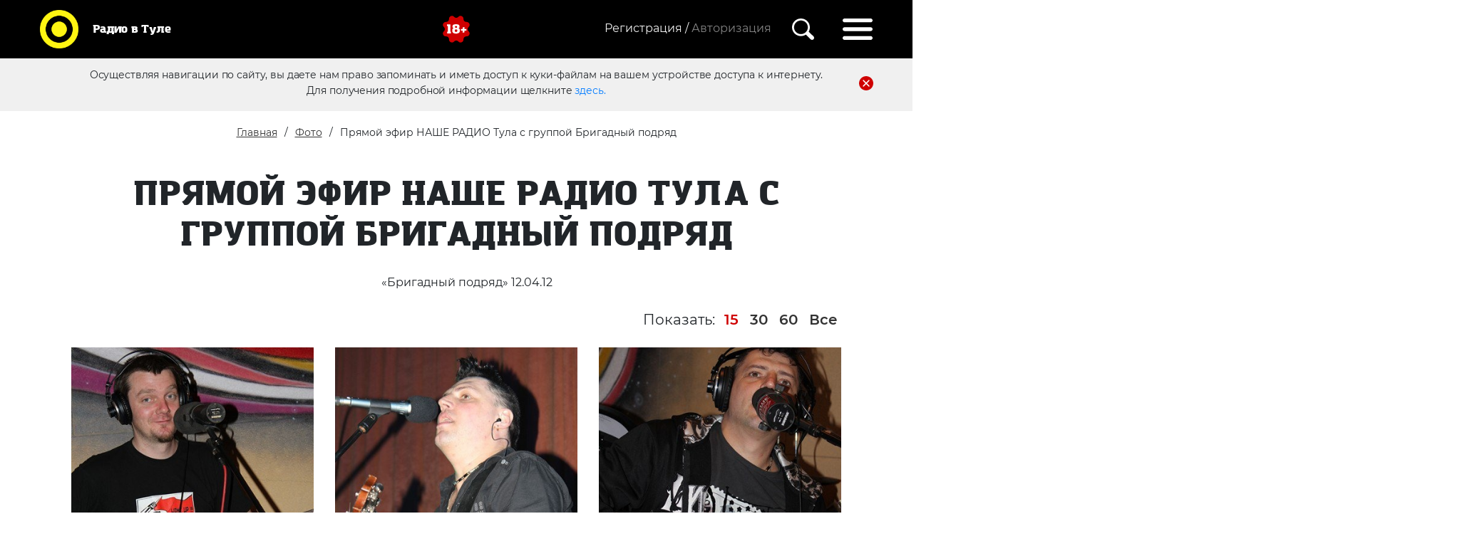

--- FILE ---
content_type: text/html; charset=UTF-8
request_url: https://xn--80aeffnttmxk.xn--p1ai/foto-meropriyatii/pryamoj-ehfir-nashe-radio-tula-5
body_size: 8009
content:
<!DOCTYPE html>
<html lang="ru">

<head> 
    <meta charset="utf-8">
    <meta name="viewport" content="initial-scale=1.0, width=device-width">
    <base href="https://radiovtule.ru/"> 
    <title>Прямой эфир НАШЕ РАДИО Тула с группой Бригадный подряд | Радио в Туле</title>
    <meta name="yandex-verification" content="9561d89a3a2fe999" />
    <link href="css/bootstrap.min.css" rel="stylesheet">
            
    <link rel="stylesheet" type="text/css" href="./slick/slick.css">
    <link rel="stylesheet" type="text/css" href="./slick/slick-theme.css">
    <link href="css/style.css" rel="stylesheet">
    <link href="css/reg.css" rel="stylesheet">
    <script src="https://ajax.googleapis.com/ajax/libs/jquery/3.1.0/jquery.min.js"></script>
    <link rel="stylesheet" href="https://ajax.googleapis.com/ajax/libs/jqueryui/1.12.1/themes/smoothness/jquery-ui.css">
    <script src="https://ajax.googleapis.com/ajax/libs/jqueryui/1.12.1/jquery-ui.min.js"></script>


    <meta name="description" content="">
    <meta name="yandex-verification" content="fa097159fbf58ad1" />
    
    <meta property="og:description" content="">
	<meta property="og:image" content="https://xn--80aeffnttmxk.xn--p1ai/img/mt_logo_new_yellow.svg">
	<meta property="og:site_name" content="Радио в Туле">
	<meta property="og:title" content="Прямой эфир НАШЕ РАДИО Тула с группой Бригадный подряд | Радио в Туле">
	<meta property="twitter:card" content="summary_large_image">
	<meta property="og:type" content="website">
	<meta property="og:url" content="https://xn--80aeffnttmxk.xn--p1ai/foto-meropriyatii/pryamoj-ehfir-nashe-radio-tula-5">
    <meta property="og:locale" content="ru_RU">
    <!-- Разметка JSON-LD, созданная Мастером разметки структурированных данных Google. -->
    <script type="application/ld+json">
    {
      "@context": "http://schema.org",
      "@type": "LocalBusiness",
      "name": "Радио в Туле",
      "image": "https://radiovtule.ru/img/mt_logo_new_yellow.svg",
      "telephone": "+7 (4872) 250 470",
      "email": "promo71@media-trast.ru",
      "address": {
        "@type": "PostalAddress",
        "streetAddress": "г. Тула ул. Ф.Энгельса,73"
      }
    }
    </script>

  <link href="css/magnific-popup.css" rel="stylesheet">
<link rel="stylesheet" href="css/socialauth.css" type="text/css" />
<link rel="stylesheet" href="/assets/components/ajaxlogin/css/web/ajaxlogin.css" type="text/css" />
<link rel="canonical" href="https://xn--80aeffnttmxk.xn--p1ai/foto-meropriyatii/pryamoj-ehfir-nashe-radio-tula-5"/>
<link rel="next" href="https://xn--80aeffnttmxk.xn--p1ai/foto-meropriyatii/pryamoj-ehfir-nashe-radio-tula-5?page=2"/>
<link rel="stylesheet" href="/assets/components/ajaxform/css/default.css" type="text/css" />
</head>

<body>

   <nav class="navbar">
    
    <a class="navbar-brand" href="/">
        <img src="img/mt_logo_new_yellow.svg" height="70" width="70" class="d-inline-block" alt="">
        <p>Радио в Туле</p>
</a>
    
    <img class="eighteen d-inline-block" src="img/18.svg" alt="">
    
    <div class="regblock d-inline-block">
        
            <div class="registration d-inline-block">
                <a href="registracziya/" class="registration d-none d-md-inline-block">Регистрация /</a>

<div class="regmodal d-none d-md-block">
    <h4>Регистрация позволит</h4>
    <ul>
        <li>Голосовать за любимых конкурсантов</li>
        <li>Оставлять комментарии и отзывы</li>
        <li>Первым узнать об акция и конкурсах</li>
    </ul>          
    
    <a href="registracziya/" class="d-inline-block">Зарегистрироваться</a>
    <div class="socicons">
        <div class="social-modal-auth auth"><span>Войти с помощью</span><a href="https://xn--80aeffnttmxk.xn--p1ai/foto-meropriyatii/pryamoj-ehfir-nashe-radio-tula-5?hauth_action=login&amp;provider=Vkontakte" class="ha-icon vkontakte" rel="nofollow" title="Vkontakte">Vkontakte</a></div>   
    </div>
</div>

<span class="autorization ajaxlogin-btn" data-toggle="modal" data-target="#ajaxlogin-modal" data-ajaxlogin="Login">
Авторизация</span>   
            </div>
     
      
            <img class="searchicon" src="img/search.svg" alt="">
            <div class="searchbar text-right">
     <form class="sisea-search-form" action="poisk" method="get"> 
     <fieldset> 
     <input type="hidden" name="id" value="39" />
        <input placeholder="Введите поисковой запрос. Например, акции от Европа Плюс" type="text" name="search" id="search" value="">
        <button type="submit" value="Поиск" class="sbutton">
            <img class="searchicon" src="img/search.svg" alt="">
            </button>
     </fieldset>
     </form>
  </div>
            <img class="hambicon" src="img/hamburger.svg" alt="">
            <div class="menudrop">

                <img class="exitmenu" src="img/exitmenu.svg" alt="">
                <ul>
                    <li><a href="https://radiovtule.ru/vse-sobyitiya/sobytia">События</a></li>
                    <li><a href="konkursyi/">Конкурсы</a></li>
                    <li><a href="https://radiovtule.ru/vedushhie">Ведущие</a></li>
                    <li><a href="https://radiovtule.ru/novosti">Новости</a></li>
                    <li><a href="https://radiovtule.ru/o-kompanii">О компании</a></li>
                    <li><a href="https://radiovtule.ru/foto-meropriyatii">Фото</a></li>
                    <li><a href="https://radiovtule.ru/reklama">Реклама</a></li>
                    <li><a href="https://radiovtule.ru/o-nas">Пресса о нас</a></li>
                </ul>
                <br>
                <p>Радиостанции</p>
                <ul class="radioul">
                    <li><a href="https://radiovtule.ru/radiostanczii/dorozhnoe-radio">Дорожное радио</a></li>
                    <li><a href="https://radiovtule.ru/radiostanczii/radio-record">Радио Рекорд</a></li>
                    <li><a href="https://radiovtule.ru/radiostanczii/pi-fm">Пи Fm</a></li>
                    <li><a href="https://radiovtule.ru/radiostanczii/retro-fm">Ретро FM</a></li>
                    <li><a href="https://radiovtule.ru/radiostanczii/radio-energy">РАДИО ENERGY</a></li>
                    <li><a href="https://radiovtule.ru/radiostanczii/nashe-radio">НАШЕ радио</a></li>
                    <li><a href="https://radiovtule.ru/radiostanczii/yumor-fm">Юмор FM</a></li>
                    <li><a href="https://radiovtule.ru/radiostanczii/miliczejskaya-volna">Милицейская волна</a></li>
                    <li><a href="https://radiovtule.ru/radiostanczii/avtoradio">Авторадио</a></li>
                    <li><a href="https://radiovtule.ru/radiostanczii/europa-plus">Европа Плюс</a></li>
                    <li><a href="https://radiovtule.ru/radiostanczii/russkoe-radio">Русское Радио</a></li>
                    <li><a href="https://radiovtule.ru/radiostanczii/love-radio">Love Radio</a></li>
                    <li><a href="https://radiovtule.ru/radiostanczii/radio-monte-carlo">Radio Monte Carlo</a></li>
                    <li><a href="https://radiovtule.ru/radiostanczii/radio-dacha">Радио Дача</a></li>
                    <li><a href="https://radiovtule.ru/radiostanczii/radio-shanson">Радио Шансон</a></li>
                </ul>

        </div>
        </div>
</nav>

    <div class="firsttime">
        <p>Осуществляя навигации по сайту, вы даете нам право запоминать и иметь доступ к куки-файлам на вашем устройстве доступа к интернету.</p>
        <img src="img/delete.svg" alt="Иконка Закрыть">
        <p>Для получения подробной информации щелкните <a href="personalnaya-informacziya">здесь.</a></p>

        </div>

    <div class="zajavka">
        <button class="btn-close-radio"  type="button">&times;</button>
        
        <a class="phone" href="tel:8 (4872) 250 470">8 (4872) 250 470</a>
        <a class="actionbut promotionradio" href="https://radiovtule.ru/reklama">Реклама&nbsp;в&nbsp;эфире</a>
        <button class="actionbut zajavkaonline" data-radio="">Написать ведущему</button> 
        <p class="textplayer">Кликни по логотипу любимой станции и слушай радио online</p
        >
        
        <div class="playerblock">
        <div class="onair">
            <p>В эфире:</p>
            <div class="stantionname nobr">Радио Рекорд</div>
        </div>
        
        <div class="radioplayer">
            <button class="btn-close-radio d-block d-md-none"  type="button">&times;</button>
        
        <audio id="player" src="http://87.244.47.90:8000/MV"></audio>
        <button class="play"><img src="img/play.svg" alt="Иконка Играть"></button>
        <button class="stop"><img src="img/pause.svg" alt="Иконка Пауза"></button>
        <div class="speakers">
        <p class= "stantionnamemob">Радио Рекорд</p>
        <button class="volumemute"><img src="img/volume.svg" alt="Иконка Звук"></button>
        <button class="volumemutemob"><img src="img/speakermutemob.svg" alt="Иконка Звук Мобильная"></button>
        <div class="slidervolume">
        
        </div>
         <button class="volumemob"><img src="img/speakermob.svg" alt="Иконка Звук Мобильная"></button>  
         </div>
         
         </div>
        <div class="radiophone nobr">
        <div class="mainphone nobr">8 (4872) 711 91 3</div>
        <div class="SMS nobr">Отправь SMS на номер 5533_LOVE_текст</div>
        <div class="SMSnext nobr">SMS 5533 02</div>
        <div class="messengers nobr">
        </div>
        </div>
        </div>


        <div class="radiobuttons">
                         
                <div class="radiopl2 dorojnoe" data-radio="1"><img src="img/dorojnoe.png" alt="Дорожное Радио"></div>
             
                <div class="radiopl2 record" data-radio="2"><img src="img/record.png" alt="Record"></div>
             
                <div class="radiopl2 pifm" data-radio="8"><img src="assets/gallery/Logo_station_orig/917_pifm.png" alt="Пи FM"></div>
             
                <div class="radiopl2 retro" data-radio="3"><img src="img/retro.png" alt="Ретро FM"></div>
             
                <div class="radiopl2 energy" data-radio="9"><img src="assets/gallery/Logo_station_orig/1014_energy.png" alt="РАДИО ENERGY"></div>
             
                <div class="radiopl2 nashe" data-radio="4"><img src="img/nashe.png" alt="Наше Радио"></div>
             
                <div class="radiopl2 humor" data-radio="10"><img src="assets/gallery/Logo_station_orig/1027_humor.png" alt="Юмор FM"></div>
             
                <div class="radiopl2 miliceyskaja" data-radio="5"><img src="img/mv_103_3.png" alt="Милицейская волна"></div>
             
                <div class="radiopl2 avtoradio" data-radio="11"><img src="assets/gallery/Logo_station_orig/AvtoRadio_origin_0619.png" alt="Авторадио"></div>
             
                <div class="radiopl2 europa" data-radio="6"><img src="assets/gallery/Logo_station_orig/1049_europa1.png.png" alt="Европа Плюс"></div>
             
                <div class="radiopl2 russkoe" data-radio="12"><img src="assets/gallery/Logo_station_orig/1053_russkoe.png" alt="Русское Радио"></div>
             
                <div class="radiopl2 love" data-radio="7"><img src="img/love-radio-logo.png" alt="Love Радио"></div>
             
                <div class="radiopl2 monte_carlo" data-radio="13"><img src="assets/gallery/Logo_station_orig/Logo_MC_gold.png" alt="Radio Monte Carlo"></div>
             
                <div class="radiopl2 dacha" data-radio="14"><img src="assets/gallery/Logo_station_orig/1069_dacha.png" alt="Радио Дача"></div>
             
                <div class="radiopl2 shanson" data-radio="15"><img src="assets/gallery/Logo_station_orig/1075_Shanson_orig_0420.png" alt="Радио Шансон"></div>
                    </div>
        
    </div>


    <section class="headeractions news">
        <div class="container">
        <div class="row">
                
                <div class="breadcrumbs">
                    <ul class="breadcrumb"><li><a href="/">Главная</a></li>
<li><a href="foto-meropriyatii/">Фото</a></li>
<li class="active">Прямой эфир НАШЕ РАДИО Тула с группой Бригадный подряд</li></ul>
                </div>
                <h2> Прямой эфир НАШЕ РАДИО Тула с группой Бригадный подряд </h2>
                <p class="infogallery">«Бригадный подряд» 12.04.12</p>
            </div>
        </div>
    </section>

    <section class="news">
    <div class="container">
    
<div class="filtergallery text-right"><div class="show">Показать: <a href="foto-meropriyatii/pryamoj-ehfir-nashe-radio-tula-5?limit=15">15</a><a href="foto-meropriyatii/pryamoj-ehfir-nashe-radio-tula-5?limit=30">30</a><a href="foto-meropriyatii/pryamoj-ehfir-nashe-radio-tula-5?limit=60">60</a><a href="foto-meropriyatii/pryamoj-ehfir-nashe-radio-tula-5?limit=99999999999">Все</a></div></div>
<div class="row nomarg popup-gallery">
        
        <div class="col-md-4">
    <a class="portfolio-box" href="foto-meropriyatij/Foto/OldFoto/Прямой_эфир_наше_радио_тула_бригадный_подряд/Pryamoj-ehfir-nashe-radio-tula-brigadnyj-podryad-1.jpg">
        <div class="galleryphoto" style="background-image: url('foto-meropriyatij/Foto/OldFoto/Прямой_эфир_наше_радио_тула_бригадный_подряд/Pryamoj-ehfir-nashe-radio-tula-brigadnyj-podryad-1.jpg')"></div>
    </a>
 </div><div class="col-md-4">
    <a class="portfolio-box" href="foto-meropriyatij/Foto/OldFoto/Прямой_эфир_наше_радио_тула_бригадный_подряд/Pryamoj-ehfir-nashe-radio-tula-brigadnyj-podryad-2.jpg">
        <div class="galleryphoto" style="background-image: url('foto-meropriyatij/Foto/OldFoto/Прямой_эфир_наше_радио_тула_бригадный_подряд/Pryamoj-ehfir-nashe-radio-tula-brigadnyj-podryad-2.jpg')"></div>
    </a>
 </div><div class="col-md-4">
    <a class="portfolio-box" href="foto-meropriyatij/Foto/OldFoto/Прямой_эфир_наше_радио_тула_бригадный_подряд/Pryamoj-ehfir-nashe-radio-tula-brigadnyj-podryad-3.jpg">
        <div class="galleryphoto" style="background-image: url('foto-meropriyatij/Foto/OldFoto/Прямой_эфир_наше_радио_тула_бригадный_подряд/Pryamoj-ehfir-nashe-radio-tula-brigadnyj-podryad-3.jpg')"></div>
    </a>
 </div><div class="col-md-4">
    <a class="portfolio-box" href="foto-meropriyatij/Foto/OldFoto/Прямой_эфир_наше_радио_тула_бригадный_подряд/Pryamoj-ehfir-nashe-radio-tula-brigadnyj-podryad-4.jpg">
        <div class="galleryphoto" style="background-image: url('foto-meropriyatij/Foto/OldFoto/Прямой_эфир_наше_радио_тула_бригадный_подряд/Pryamoj-ehfir-nashe-radio-tula-brigadnyj-podryad-4.jpg')"></div>
    </a>
 </div><div class="col-md-4">
    <a class="portfolio-box" href="foto-meropriyatij/Foto/OldFoto/Прямой_эфир_наше_радио_тула_бригадный_подряд/Pryamoj-ehfir-nashe-radio-tula-brigadnyj-podryad-5.jpg">
        <div class="galleryphoto" style="background-image: url('foto-meropriyatij/Foto/OldFoto/Прямой_эфир_наше_радио_тула_бригадный_подряд/Pryamoj-ehfir-nashe-radio-tula-brigadnyj-podryad-5.jpg')"></div>
    </a>
 </div><div class="col-md-4">
    <a class="portfolio-box" href="foto-meropriyatij/Foto/OldFoto/Прямой_эфир_наше_радио_тула_бригадный_подряд/Pryamoj-ehfir-nashe-radio-tula-brigadnyj-podryad-6.jpg">
        <div class="galleryphoto" style="background-image: url('foto-meropriyatij/Foto/OldFoto/Прямой_эфир_наше_радио_тула_бригадный_подряд/Pryamoj-ehfir-nashe-radio-tula-brigadnyj-podryad-6.jpg')"></div>
    </a>
 </div><div class="col-md-4">
    <a class="portfolio-box" href="foto-meropriyatij/Foto/OldFoto/Прямой_эфир_наше_радио_тула_бригадный_подряд/Pryamoj-ehfir-nashe-radio-tula-brigadnyj-podryad-7.jpg">
        <div class="galleryphoto" style="background-image: url('foto-meropriyatij/Foto/OldFoto/Прямой_эфир_наше_радио_тула_бригадный_подряд/Pryamoj-ehfir-nashe-radio-tula-brigadnyj-podryad-7.jpg')"></div>
    </a>
 </div><div class="col-md-4">
    <a class="portfolio-box" href="foto-meropriyatij/Foto/OldFoto/Прямой_эфир_наше_радио_тула_бригадный_подряд/Pryamoj-ehfir-nashe-radio-tula-brigadnyj-podryad-8.jpg">
        <div class="galleryphoto" style="background-image: url('foto-meropriyatij/Foto/OldFoto/Прямой_эфир_наше_радио_тула_бригадный_подряд/Pryamoj-ehfir-nashe-radio-tula-brigadnyj-podryad-8.jpg')"></div>
    </a>
 </div><div class="col-md-4">
    <a class="portfolio-box" href="foto-meropriyatij/Foto/OldFoto/Прямой_эфир_наше_радио_тула_бригадный_подряд/Pryamoj-ehfir-nashe-radio-tula-brigadnyj-podryad-9.jpg">
        <div class="galleryphoto" style="background-image: url('foto-meropriyatij/Foto/OldFoto/Прямой_эфир_наше_радио_тула_бригадный_подряд/Pryamoj-ehfir-nashe-radio-tula-brigadnyj-podryad-9.jpg')"></div>
    </a>
 </div><div class="col-md-4">
    <a class="portfolio-box" href="foto-meropriyatij/Foto/OldFoto/Прямой_эфир_наше_радио_тула_бригадный_подряд/Pryamoj-ehfir-nashe-radio-tula-brigadnyj-podryad-10.jpg">
        <div class="galleryphoto" style="background-image: url('foto-meropriyatij/Foto/OldFoto/Прямой_эфир_наше_радио_тула_бригадный_подряд/Pryamoj-ehfir-nashe-radio-tula-brigadnyj-podryad-10.jpg')"></div>
    </a>
 </div><div class="col-md-4">
    <a class="portfolio-box" href="foto-meropriyatij/Foto/OldFoto/Прямой_эфир_наше_радио_тула_бригадный_подряд/Pryamoj-ehfir-nashe-radio-tula-brigadnyj-podryad-11.jpg">
        <div class="galleryphoto" style="background-image: url('foto-meropriyatij/Foto/OldFoto/Прямой_эфир_наше_радио_тула_бригадный_подряд/Pryamoj-ehfir-nashe-radio-tula-brigadnyj-podryad-11.jpg')"></div>
    </a>
 </div><div class="col-md-4">
    <a class="portfolio-box" href="foto-meropriyatij/Foto/OldFoto/Прямой_эфир_наше_радио_тула_бригадный_подряд/Pryamoj-ehfir-nashe-radio-tula-brigadnyj-podryad-12.jpg">
        <div class="galleryphoto" style="background-image: url('foto-meropriyatij/Foto/OldFoto/Прямой_эфир_наше_радио_тула_бригадный_подряд/Pryamoj-ehfir-nashe-radio-tula-brigadnyj-podryad-12.jpg')"></div>
    </a>
 </div><div class="col-md-4">
    <a class="portfolio-box" href="foto-meropriyatij/Foto/OldFoto/Прямой_эфир_наше_радио_тула_бригадный_подряд/Pryamoj-ehfir-nashe-radio-tula-brigadnyj-podryad-13.jpg">
        <div class="galleryphoto" style="background-image: url('foto-meropriyatij/Foto/OldFoto/Прямой_эфир_наше_радио_тула_бригадный_подряд/Pryamoj-ehfir-nashe-radio-tula-brigadnyj-podryad-13.jpg')"></div>
    </a>
 </div><div class="col-md-4">
    <a class="portfolio-box" href="foto-meropriyatij/Foto/OldFoto/Прямой_эфир_наше_радио_тула_бригадный_подряд/Pryamoj-ehfir-nashe-radio-tula-brigadnyj-podryad-14.jpg">
        <div class="galleryphoto" style="background-image: url('foto-meropriyatij/Foto/OldFoto/Прямой_эфир_наше_радио_тула_бригадный_подряд/Pryamoj-ehfir-nashe-radio-tula-brigadnyj-podryad-14.jpg')"></div>
    </a>
 </div><div class="col-md-4">
    <a class="portfolio-box" href="foto-meropriyatij/Foto/OldFoto/Прямой_эфир_наше_радио_тула_бригадный_подряд/Pryamoj-ehfir-nashe-radio-tula-brigadnyj-podryad-15.jpg">
        <div class="galleryphoto" style="background-image: url('foto-meropriyatij/Foto/OldFoto/Прямой_эфир_наше_радио_тула_бригадный_подряд/Pryamoj-ehfir-nashe-radio-tula-brigadnyj-podryad-15.jpg')"></div>
    </a>
 </div>
    
    </div>
<script src="//yastatic.net/es5-shims/0.0.2/es5-shims.min.js"></script>
<script src="//yastatic.net/share2/share.js"></script>

                <div class="social text-right">Поделитесь в социальных сетях <div class="ya-share2" data-services="vkontakte,odnoklassniki,telegram" data-bare data-description="«Бригадный подряд» 12.04.12" 
data-image="https://radiovtule.ru/"></div> 
        </div>

            <div class="row">
                <div class="col-lg-12 text-center paginator">&nbsp;<a class="activepag" href="foto-meropriyatii/pryamoj-ehfir-nashe-radio-tula-5">1</a><a href="foto-meropriyatii/pryamoj-ehfir-nashe-radio-tula-5?page=2">2</a><a href="foto-meropriyatii/pryamoj-ehfir-nashe-radio-tula-5?page=3">3</a><a href="foto-meropriyatii/pryamoj-ehfir-nashe-radio-tula-5?page=4">4</a><li class="control"><a href="foto-meropriyatii/pryamoj-ehfir-nashe-radio-tula-5?page=2">&raquo;</a></li></div>
            </div>
        
        </div>
    </section>
   <section id="prefooter"> 
    <div class="radiobuttons">
        
</section>
    
    
    <footer>
        <div class="container">
            <div class="row">

            <ul>
                <div>
                <li><a href="https://radiovtule.ru/vse-sobyitiya/sobytia">События</a></li>
                <li><a href="konkursyi/">Конкурсы</a></li>
                <li><a href="https://radiovtule.ru/vedushhie">Ведущие</a></li>
                <li><a href="https://radiovtule.ru/novosti">Новости</a></li>
                </div>
                <div>
                <li><a href="https://radiovtule.ru/o-kompanii">О компании</a></li>
                <li><a href="https://radiovtule.ru/foto-meropriyatii">Фото</a></li>
                <li><a href="https://radiovtule.ru/reklama">Реклама</a></li>
                <li><a href="https://radiovtule.ru/o-nas">Пресса о нас</a></li>
                </div>
            </ul>
            </div>
            <div class="row">
            <h3 class="text-center">Радио в Туле</h3>
            <div id="politic">
                <img src="img/18.svg" alt="">
                <p>© ООО «РА Медиа траст», 2021</p>
                <p>Все права защищены.</p>
                <br>
                <p>Обслуживающая бухгалтерия/юристы</p>
                <a href="mailto:smirnovagv@cons71.ru">smirnovagv@cons71.ru</a>
            </div>
            <div class="offset-lg-3 col-lg-2 callus offset-md-2 col-md-3"><a href="mailto:<small>promo71@media-trast.ru</small>"><small>promo71@media-trast.ru</small></a></div>
            <div class="col-lg-2 text-center col-md-3 callus"><a href="tel:+7 (4872) 250 470<br>">+7 (4872) 250 470<br></a></div>
            <div class="col-lg-2 text-right  col-md-3 callus"><a target="_blank" href="https://yandex.ru/maps/15/tula/house/ulitsa_boldina_92/Z04YcwBkS0QGQFtufX12dHlhbQ==/?ll=37.577190%2C54.174663&z=16.96">г. Тула<br><small>ул. Болдина,92</small></a></div>
            </div>
                                    
            
            <div class="row">
                <div class="sociconsfooter text-center">
                                                                                                                                        </div>
            </div>
                        <div class="row">
                <div class="crumbs text-center">
                    <a href="https://radiovtule.ru/registracziya/politika-konfidenczialnosti">Политика конфиденциальности</a>
                    <a href="https://radiovtule.ru/registracziya/polzovatelskoe-soglashenie">Пользовательское соглашение</a>
                   
                </div>
            </div>
        </div>


        </div>
        
        <img id="scroller" src="img/totop.svg">
    </footer>

    
    <div id="modal_form2">
    
    <h3>Заявка on-line</h3>
    
      <form action="" method="post" class="ajax_form">
      <div class="form-group">
        <div class="controls">
            <input type="text" id="af_name" name="name" placeholder="Ваше имя" class="form-control" required />
            <span class="error_name"></span>
        </div>
    </div>

    <div class="form-group">
        <div class="controls">
            <textarea id="af_message" required  name="message" placeholder="Текст заявки (Максимум 1000 символов)" maxlength="1000" class="form-control" rows="5"></textarea>
            <span class="error_message"></span>
        </div>
    </div>

    
    <div class="g-recaptcha" data-sitekey="6LdRc2IUAAAAAOxHFSQNG0qbPCciSOFVGN7Y-3Vv"></div>
<script type="text/javascript" src="https://www.google.com/recaptcha/api.js?hl=ru"></script>
    <span class="error_g-recaptcha-response error"></span>
    
    
    <br>
    
    <div class="form-group">
        <div class="controls">
            <button type="submit" class="btn actionbut">Отправить заявку</button>
        </div>
    </div>
    
    <input type="hidden" name="radio" value="">
    
    <p class="formpd">
    Нажимая на кнопку, вы даете согласие на
    обработку своих <a href="https://xn--80aeffnttmxk.xn--p1ai/registracziya/politika-konfidenczialnosti">персональных данных</a></p>

    
    

	<input type="hidden" name="af_action" value="eacc0fc79cc36cc90eda00b7d212b2d5" />
</form>

 
     </div>
    
 
    <div class="modal fade" id="disabledSuccess" tabindex="-1" role="dialog" >
    	<div class="modal-dialog">
    		 
    		<button type="button" class="form-close" data-dismiss="modal"><span>×</span></button>
    		<div class="form-success">
    		    Ваш аккаунт будет удален через 60 дней
    		</div>			 
    		 
    	</div>
    </div>  
    
    <!-- -->
    
    <div class="modal fade" id="anketa-info" tabindex="-1" role="dialog" >
    	<div class="modal-dialog">
    		 
    		<button type="button" class="form-close" data-dismiss="modal"><span>×</span></button>
    		<div class="form-success">
    		    Чтобы отредактировать анкету, напишите администратору сайта <a href="mailto:promo71@media-trast.ru">promo71@media-trast.ru</a>
    		</div>			 
    		 
    	</div>
    </div>  
    
    <!-- -->
        

    <div id="overlay"></div>





   
    <script src="js/bootstrap.bundle.min.js"></script>
    <script src="js/jquery.cookie.js"></script> 
    <script src="js/scripts.js"></script>
    <script src="./slick/slick.js"></script>
    <script>
    $('.dorojnoe').click( function(event){ 
    $("#player").attr("src", "https://mt-str.ru:8443/DorognoeTula");
    $(".radiopl2 img").css('filter','grayscale() opacity(50%)');
    $('img', this).css('filter','unset');
    $(".stantionname").html("Дорожное радио");
    $(".stantionnamemob").html("Дорожное радио");
    $(".mainphone").html("8 (4872) 250 470");
    $(".messengers").html('<span class="msgnumb"></span>');
    $(".SMS").html("");
    $(".SMSnext").html("");
    $.cookie('stantion', 'https://mt-str.ru:8443/DorognoeTula', { expires: 1,path: '/'});
    $.cookie('stantionname', 'Дорожное радио', { expires: 1,path: '/'});
    $.cookie('stantionphone', '8 (4872) 250 470', { expires: 1,path: '/'});
    $.cookie('stantionphonemsg', '<span class="msgnumb"></span>', { expires: 1,path: '/'});
    $.cookie('stantionsms', '', { expires: 1,path: '/'});
    $.cookie('stantionsmsnext', '', { expires: 1,path: '/'});
    $.cookie('stantionclass', '.dorojnoe img', { expires: 1,path: '/'});
    $.cookie('play', 'nooooo', { expires: 1, path: '/' });
    });

    $('.record').click( function(event){
    $("#player").attr("src", "https://mt-str.ru:8443/Record");
    $(".radiopl2 img").css('filter','grayscale() opacity(50%)');
    $('img', this).css('filter','unset');
    $(".stantionname").html("Радио Рекорд");
    $(".stantionnamemob").html("Радио Рекорд");
    $(".mainphone").html("8 (4872) 711 91 3");
    $(".messengers").html('<img src="img/wapp.png" alt="Ватсап иконка"><span class="msgnumb">+7 (910) 55 00 91 3</span>');
    $(".SMS").html("");
    $(".SMSnext").html("");
    $.cookie('stantion', 'https://mt-str.ru:8443/Record', {expires: 1,path: '/'});
    $.cookie('stantionname', 'Радио Рекорд', {expires: 1,path: '/'});
    $.cookie('stantionphone', '8 (4872) 711 91 3', {expires: 1,path: '/'});
    $.cookie('stantionphonemsg', '<img src="img/wapp.png" alt="Ватсап иконка"><span class="msgnumb">+7 (910) 55 00 91 3</span>', {expires: 1,path: '/'});
    $.cookie('stantionsms', '', {expires: 1,path: '/'});
    $.cookie('stantionsmsnext', '', {expires: 1,path: '/'});
    $.cookie('stantionclass', '.record img', {expires: 1,path: '/'});
    $.cookie('play', 'nooooo', {expires: 1, path: '/'});
    });
    
    $('.pifm').click( function(event){
    $("#player").attr("src", "https://mt-str.ru:8443/PiFM");
    $(".radiopl2 img").css('filter','grayscale() opacity(50%)');
    $('img', this).css('filter','unset');
    $(".stantionname").html("Пи FM");
    $(".stantionnamemob").html("Пи FM");
    $(".mainphone").html("8 (4872) 250 470");
    $(".messengers").html('<span class="msgnumb"></span>');
    $(".SMS").html("");
    $(".SMSnext").html("");
    $.cookie('stantion', 'https://mt-str.ru:8443/PiFM', {expires: 1,path: '/'});
    $.cookie('stantionname', 'Пи FM', {expires: 1,path: '/'});
    $.cookie('stantionphone', '8 (4872) 250 470', {expires: 1,path: '/'});
    $.cookie('stantionphonemsg', '<span class="msgnumb"></span>', {expires: 1,path: '/'});
    $.cookie('stantionsms', '', {expires: 1,path: '/'});
    $.cookie('stantionsmsnext', '', {expires: 1,path: '/'});
    $.cookie('stantionclass', '.pifm img', {expires: 1,path: '/'});
    $.cookie('play', 'nooooo', {expires: 1, path: '/'});
    });

    $('.retro').click( function(event){
    $("#player").attr("src", "https://mt-str.ru:8443/RetroFMTula");
    $(".radiopl2 img").css('filter','grayscale() opacity(50%)');
    $('img', this).css('filter','unset');
     $(".stantionname").html("Ретро FM");
    $(".stantionnamemob").html("Ретро FM");
    $(".mainphone").html("8(4872) 250 470");
    $(".messengers").html('<span class="msgnumb"></span>');
    $(".SMS").html("");
    $(".SMSnext").html("");
    $.cookie('stantion', 'https://mt-str.ru:8443/RetroFMTula', {expires: 1,path: '/'});
    $.cookie('stantionname', 'Ретро FM', {expires: 1,path: '/'});
    $.cookie('stantionphone', '8(4872) 250 470', {expires: 1,path: '/'});
    $.cookie('stantionphonemsg', '<span class="msgnumb"></span>', {expires: 1,path: '/'});
    $.cookie('stantionsms', '', {expires: 1,path: '/'});
    $.cookie('stantionsmsnext', '', {expires: 1,path: '/'});
    $.cookie('stantionclass', '.retro img', {expires: 1,path: '/'});
    $.cookie('play', 'nooooo', {expires: 1, path: '/'});
    });
    
    $('.energy').click( function(event){
    $("#player").attr("src", "https://mt-str.ru:8443/NRJ");
    $(".radiopl2 img").css('filter','grayscale() opacity(50%)');
    $('img', this).css('filter','unset');
    $(".stantionname").html("РАДИО ENERGY");
    $(".stantionnamemob").html("РАДИО ENERGY");
    $(".mainphone").html("8 (4872) 250 470");
    $(".messengers").html('<span class="msgnumb"></span>');
    $(".SMS").html("");
    $(".SMSnext").html("");
    $.cookie('stantion', 'https://mt-str.ru:8443/NRJ', {expires: 1,path: '/'});
    $.cookie('stantionname', 'РАДИО ENERGY', {expires: 1,path: '/'});
    $.cookie('stantionphone', '8 (4872) 250 470', {expires: 1,path: '/'});
    $.cookie('stantionphonemsg', '<span class="msgnumb"></span>', {expires: 1,path: '/'});
    $.cookie('stantionsms', '', {expires: 1,path: '/'});
    $.cookie('stantionsmsnext', '', {expires: 1,path: '/'});
    $.cookie('stantionclass', '.energy img', {expires: 1,path: '/'});
    $.cookie('play', 'nooooo', {expires: 1, path: '/'});
    });

    $('.nashe').click( function(event){
    $("#player").attr("src", "https://mt-str.ru:8443/NASHE");
    $(".radiopl2 img").css('filter','grayscale() opacity(50%)');
    $('img', this).css('filter','unset');
    $(".stantionname").html("НАШЕ радио");
    $(".stantionnamemob").html("НАШЕ радио");
    $(".mainphone").html("8 (4872) 250 470");
    $(".messengers").html('<img src="img/wapp.png" alt="Ватсап иконка"><span class="msgnumb"></span>');
    $(".SMS").html("");
    $(".SMSnext").html("");
    $.cookie('stantion', 'https://mt-str.ru:8443/NASHE', {expires: 1,path: '/'});
    $.cookie('stantionname', 'НАШЕ радио', {expires: 1,path: '/'});
    $.cookie('stantionphone', '8 (4872) 250 470', {expires: 1,path: '/'});
    $.cookie('stantionphonemsg', '<img src="img/wapp.png" alt="Ватсап иконка"><span class="msgnumb">+7 (4872) 71 101 9</span>', {expires: 1,path: '/'});
    $.cookie('stantionsms', '', {expires: 1,path: '/'});
    $.cookie('stantionsmsnext', '', {expires: 1,path: '/'});
    $.cookie('stantionclass', '.nashe img', {expires: 1,path: '/'});
    $.cookie('play', 'nooooo', {expires: 1, path: '/'});
    });
    
    $('.humor').click( function(event){
    $("#player").attr("src", "https://mt-str.ru:8443/rh");
    $(".radiopl2 img").css('filter','grayscale() opacity(50%)');
    $('img', this).css('filter','unset');
    $(".stantionname").html("Юмор FM");
    $(".stantionnamemob").html("Юмор FM");
    $(".mainphone").html("8 (4872) 250 470");
    $(".messengers").html('<span class="msgnumb"></span>');
    $(".SMS").html("");
    $(".SMSnext").html("");
    $.cookie('stantion', 'https://mt-str.ru:8443/rh', {expires: 1,path: '/'});
    $.cookie('stantionname', 'Юмор FM', {expires: 1,path: '/'});
    $.cookie('stantionphone', '8 (4872) 250 470', {expires: 1,path: '/'});
    $.cookie('stantionphonemsg', '<span class="msgnumb"></span>', {expires: 1,path: '/'});
    $.cookie('stantionsms', '', {expires: 1,path: '/'});
    $.cookie('stantionsmsnext', '', {expires: 1,path: '/'});
    $.cookie('stantionclass', '.humor img', {expires: 1,path: '/'});
    $.cookie('play', 'nooooo', {expires: 1, path: '/'});
    });

    $('.miliceyskaja').click( function(event){
    $("#player").attr("src", "https://mt-str.ru:8443/MV");
    $(".radiopl2 img").css('filter','grayscale() opacity(50%)');
    $('img', this).css('filter','unset');
    $(".stantionname").html("Милицейская волна");
    $(".stantionnamemob").html("Милицейская волна");
    $(".mainphone").html("8 (4872) 71 103 3");
    $(".messengers").html('<img src="img/wapp.png" alt="Ватсап иконка"><span class="msgnumb">+7 (905) 623 103 3</span>');
    $(".SMS").html("");
    $(".SMSnext").html("");
    $.cookie('stantion', 'https://mt-str.ru:8443/MV', {expires: 1,path: '/'});
    $.cookie('stantionname', 'Милицейская волна', {expires: 1,path: '/'});
    $.cookie('stantionphone', '8 (4872) 71 103 3', {expires: 1,path: '/'});
    $.cookie('stantionphonemsg', '<img src="img/wapp.png" alt="Ватсап иконка"><span class="msgnumb">+7 (905) 623 103 3</span>', {expires: 1,path: '/'});
    $.cookie('stantionsms', '', {expires: 1,path: '/'});
    $.cookie('stantionsmsnext', '', {expires: 1,path: '/'});
    $.cookie('stantionclass', '.miliceyskaja img', {expires: 1,path: '/'});
    $.cookie('play', 'nooooo', {expires: 1, path: '/'});
    });
    
    $('.avtoradio').click( function(event){
    $("#player").attr("src", "https://mt-str.ru:8443/ABTO");
    $(".radiopl2 img").css('filter','grayscale() opacity(50%)');
    $('img', this).css('filter','unset');
    $(".stantionname").html("Авторадио");
    $(".stantionnamemob").html("Авторадио");
    $(".mainphone").html("8 (4872) 71 104 4");
    $(".messengers").html('<img src="img/wapp.png" alt="Ватсап иконка"><span class="msgnumb">+7 (4872) 71 104 4</span>');
    $(".SMS").html("");
    $(".SMSnext").html("");
    $.cookie('stantion', 'https://mt-str.ru:8443', {expires: 1,path: '/'});
    $.cookie('stantionname', 'Авторадио', {expires: 1,path: '/'});
    $.cookie('stantionphone', '8 (4872) 71 104 4', {expires: 1,path: '/'});
    $.cookie('stantionphonemsg', '<img src="img/wapp.png" alt="Ватсап иконка"><span class="msgnumb">+7 (4872) 71 104 4</span>', {expires: 1,path: '/'});
    $.cookie('stantionsms', '', {expires: 1,path: '/'});
    $.cookie('stantionsmsnext', '', {expires: 1,path: '/'});
    $.cookie('stantionclass', '.avtoradio img', {expires: 1,path: '/'});
    $.cookie('play', 'nooooo', {expires: 1, path: '/'});
    });

    $('.europa').click( function(event){
    $("#player").attr("src", "https://mt-str.ru:8443/EPTula");
    $(".radiopl2 img").css('filter','grayscale() opacity(50%)');
    $('img', this).css('filter','unset');
    $(".stantionname").html("Европа Плюс");
    $(".stantionnamemob").html("Европа Плюс");
    $(".mainphone").html("8 (4872) 71 104 9");
    $(".messengers").html('<img src="img/wapp.png" alt="Ватсап иконка"><span class="msgnumb">+7 (953) 957 104 9</span>');
    $(".SMS").html("");
    $(".SMSnext").html("");
    $.cookie('stantion', 'https://mt-str.ru:8443/EPTula', {expires: 1,path: '/'});
    $.cookie('stantionname', 'Европа Плюс', {expires: 1,path: '/'});
    $.cookie('stantionphone', '8 (4872) 71 104 9', {expires: 1,path: '/'});
    $.cookie('stantionphonemsg', '<img src="img/wapp.png" alt="Ватсап иконка"><span class="msgnumb">+7 (953) 957 104 9</span>', {expires: 1,path: '/'});
    $.cookie('stantionsms', '', {expires: 1,path: '/'});
    $.cookie('stantionsmsnext', '', {expires: 1,path: '/'});
    $.cookie('stantionclass', '.europa img', {expires: 1,path: '/'});
    $.cookie('play', 'nooooo', {expires: 1, path: '/'});
    });
    
    $('.russkoe').click( function(event){
    $("#player").attr("src", "https://mt-str.ru:8443/Rus");
    $(".radiopl2 img").css('filter','grayscale() opacity(50%)');
    $('img', this).css('filter','unset');
    $(".stantionname").html("Русское Радио");
    $(".stantionnamemob").html("Русское Радио");
    $(".mainphone").html("8 (4872) 71 105 3");
    $(".messengers").html('<img src="img/wapp.png" alt="Ватсап иконка"><span class="msgnumb">+7(4872) 71-105-3</span>');
    $(".SMS").html("");
    $(".SMSnext").html("");
    $.cookie('stantion', 'https://mt-str.ru:8443/Rus', {expires: 1,path: '/'});
    $.cookie('stantionname', 'Русское Радио', {expires: 1,path: '/'});
    $.cookie('stantionphone', '8 (4872) 71 105 3', {expires: 1,path: '/'});
    $.cookie('stantionphonemsg', '<img src="img/wapp.png" alt="Ватсап иконка"><span class="msgnumb">+7(4872) 71-105-3</span>', {expires: 1,path: '/'});
    $.cookie('stantionsms', '', {expires: 1,path: '/'});
    $.cookie('stantionsmsnext', '', {expires: 1,path: '/'});
    $.cookie('stantionclass', '.russkoe img', {expires: 1,path: '/'});
    $.cookie('play', 'nooooo', {expires: 1, path: '/'});
    });

    $('.love').click( function(event){
    $("#player").attr("src", "https://mt-str.ru:8443/LoveTula");
    $(".radiopl2 img").css('filter','grayscale() opacity(50%)');
    $('img', this).css('filter','unset');
    $(".stantionname").html("Love Radio");
    $(".stantionnamemob").html("Love Radio");
    $(".mainphone").html("8 (4872) 71 105 8");
    $(".messengers").html('<img src="img/wapp.png" alt="Ватсап иконка"><img src="img/viber.png" alt="Вайбер иконка"><span class="msgnumb">+7 (4872) 71 105 8</span>');
    $(".SMS").html("");
    $(".SMSnext").html("");
    $.cookie('stantion', 'https://mt-str.ru:8443/LoveTula', {expires: 1,path: '/'});
    $.cookie('stantionname', 'Love Radio', {expires: 1,path: '/'});
    $.cookie('stantionphone', '8 (4872) 71 105 8', {expires: 1,path: '/'});
    $.cookie('stantionphonemsg', '<img src="img/wapp.png" alt="Ватсап иконка"><img src="img/viber.png" alt="Вайбер иконка"><span class="msgnumb">+7 (4872) 71 105 8</span>', {expires: 1,path: '/'});
    $.cookie('stantionsms', '', {expires: 1,path: '/'});
    $.cookie('stantionsmsnext', '', {expires: 1,path: '/'});
    $.cookie('stantionclass', '.love img', {expires: 1,path: '/'});
    $.cookie('play', 'nooooo', {expires: 1, path: '/'});
    });
    
    $('.monte_carlo').click( function(event){
    $("#player").attr("src", "https://mt-str.ru:8443/RMC");
    $(".radiopl2 img").css('filter','grayscale() opacity(50%)');
    $('img', this).css('filter','unset');
    $(".stantionname").html("Radio Monte Carlo");
    $(".stantionnamemob").html("Radio Monte Carlo");
    $(".mainphone").html("8 (4872) 250 470");
    $(".messengers").html('<span class="msgnumb"></span>');
    $(".SMS").html("");
    $(".SMSnext").html("");
    $.cookie('stantion', 'https://mt-str.ru:8443/RMC', {expires: 1,path: '/'});
    $.cookie('stantionname', 'Radio Monte Carlo', {expires: 1,path: '/'});
    $.cookie('stantionphone', '8 (4872) 250 470', {expires: 1,path: '/'});
    $.cookie('stantionphonemsg', '<span class="msgnumb"></span>', {expires: 1,path: '/'});
    $.cookie('stantionsms', '', {expires: 1,path: '/'});
    $.cookie('stantionsmsnext', '', {expires: 1,path: '/'});
    $.cookie('stantionclass', '.monte_carlo img', {expires: 1,path: '/'});
    $.cookie('play', 'nooooo', {expires: 1, path: '/'});
    });
    
    $('.dacha').click( function(event){
    $("#player").attr("src", "https://mt-str.ru:8443/Dacha");
    $(".radiopl2 img").css('filter','grayscale() opacity(50%)');
    $('img', this).css('filter','unset');
    $(".stantionname").html("Радио Дача");
    $(".stantionnamemob").html("Радио Дача");
    $(".mainphone").html("8 (4872) 250 470");
    $(".messengers").html('<span class="msgnumb"></span>');
    $(".SMS").html("");
    $(".SMSnext").html("");
    $.cookie('stantion', 'https://mt-str.ru:8443/Dacha', {expires: 1,path: '/'});
    $.cookie('stantionname', 'Радио Дача', {expires: 1,path: '/'});
    $.cookie('stantionphone', '8 (4872) 250 470', {expires: 1,path: '/'});
    $.cookie('stantionphonemsg', '<span class="msgnumb"></span>', {expires: 1,path: '/'});
    $.cookie('stantionsms', '', {expires: 1,path: '/'});
    $.cookie('stantionsmsnext', '', {expires: 1,path: '/'});
    $.cookie('stantionclass', '.dacha img', {expires: 1,path: '/'});
    $.cookie('play', 'nooooo', {expires: 1, path: '/'});
    });
    
    $('.shanson').click( function(event){
    $("#player").attr("src", "https://mt-str.ru:8443/Chanson");
    $(".radiopl2 img").css('filter','grayscale() opacity(50%)');
    $('img', this).css('filter','unset');
    $(".stantionname").html("Радио Шансон");
    $(".stantionnamemob").html("Радио Шансон");
    $(".mainphone").html(" 8 (4872) 250 470");
    $(".messengers").html('<span class="msgnumb"></span>');
    $(".SMS").html("");
    $(".SMSnext").html("");
    $.cookie('stantion', 'https://mt-str.ru:8443/Chanson', {expires: 1,path: '/'});
    $.cookie('stantionname', 'Радио Шансон', {expires: 1,path: '/'});
    $.cookie('stantionphone', ' 8 (4872) 250 470', {expires: 1,path: '/'});
    $.cookie('stantionphonemsg', '<span class="msgnumb"></span>', {expires: 1,path: '/'});
    $.cookie('stantionsms', '', {expires: 1,path: '/'});
    $.cookie('stantionsmsnext', '', {expires: 1,path: '/'});
    $.cookie('stantionclass', '.shanson img', {expires: 1,path: '/'});
    $.cookie('play', 'nooooo', {expires: 1, path: '/'});
    });
    
    </script>
    <!-- Yandex.Metrika counter -->
<script type="text/javascript" >
   (function(m,e,t,r,i,k,a){ m[i]=m[i]||function(){ (m[i].a=m[i].a||[]).push(arguments) };
   m[i].l=1*new Date();k=e.createElement(t),a=e.getElementsByTagName(t)[0],k.async=1,k.src=r,a.parentNode.insertBefore(k,a) })
   (window, document, "script", "https://mc.yandex.ru/metrika/tag.js", "ym");

   ym(53865391, "init", { 
        clickmap:true,
        trackLinks:true,
        accurateTrackBounce:true,
        webvisor:true
    });
</script>
<noscript><div><img src="https://mc.yandex.ru/watch/53865391" style="position:absolute; left:-9999px;" alt="" /></div></noscript>
<!-- /Yandex.Metrika counter -->

   <script src="js/jquery.magnific-popup.js"></script>
   <script>
    $('.popup-gallery').magnificPopup({
    delegate: 'a',
    type: 'image',
    tLoading: 'Загрузка изображения #%curr%...',
    mainClass: 'mfp-img-mobile',
    gallery: {
      enabled: true,
      navigateByImgClick: true,
      preload: [0, 1]
    },
    image: {
      tError: '<a href="%url%">Изобржание #%curr%</a> не загружено.'
    }
  });
   </script>

<div class="modal fade" id="ajaxlogin-modal" tabindex="-1" role="dialog" aria-labelledby="ajaxlogin-modal-Label" aria-hidden="true">
    <div class="modal-dialog" >

        <button type="button" class="close" data-dismiss="modal" aria-hidden="true">&times;</button>
        
        <div class="ajaxLogin_head">
           <a href="" class="ajaxlogin-btn"  data-ajaxlogin="Login">Авторизация</a>/<a href="registracziya/">Регистрация</a>
        </div>
                
        <div id="ajaxLoginForm"></div> 
        
        <div class="social-modal-auth auth"><span>Войти с помощью</span><a href="https://xn--80aeffnttmxk.xn--p1ai/foto-meropriyatii/pryamoj-ehfir-nashe-radio-tula-5?hauth_action=login&amp;provider=Vkontakte" class="ha-icon vkontakte" rel="nofollow" title="Vkontakte">Vkontakte</a></div>   
            
    </div>
</div>
<script type="text/javascript" src="/assets/components/ajaxlogin/js/web/ajaxlogin.js"></script>
<script>AjaxLogin.initialize({ 
    "actionUrl":"/assets/components/ajaxlogin/action.php",
    "loading":"/assets/components/ajaxlogin/img/loading.gif",
    "redirectLoginResId":"foto-meropriyatii/pryamoj-ehfir-nashe-radio-tula-5",
    "redirectSubmitResId":""});
</script>
<script type="text/javascript" src="/assets/components/ajaxform/js/default.js"></script>
<script type="text/javascript">AjaxForm.initialize({"assetsUrl":"\/assets\/components\/ajaxform\/","actionUrl":"\/assets\/components\/ajaxform\/action.php","closeMessage":"\u0437\u0430\u043a\u0440\u044b\u0442\u044c \u0432\u0441\u0435","formSelector":"form.ajax_form","pageId":1156});</script>
</body>


</html>

--- FILE ---
content_type: image/svg+xml
request_url: https://radiovtule.ru/img/vkp.svg
body_size: 2323
content:
<svg width="24" height="24" viewBox="0 0 24 24" version="1.1" xmlns="http://www.w3.org/2000/svg" xmlns:xlink="http://www.w3.org/1999/xlink">
<title>Group</title>
<desc>Created using Figma</desc>
<g id="Canvas" transform="translate(-38704 51508)">
<g id="Group">
<g id="Group">
<g id="XMLID 11">
<use xlink:href="#path0_fill" transform="translate(38704 -51508)" fill="#333333"/>
</g>
</g>
<g id="Vector">
<use xlink:href="#path1_fill" transform="translate(38707.8 -51499.7)" fill="#FFFFFF"/>
</g>
</g>
</g>
<defs>
<path id="path0_fill" d="M 12 24C 18.6274 24 24 18.6274 24 12C 24 5.37258 18.6274 0 12 0C 5.37258 0 0 5.37258 0 12C 0 18.6274 5.37258 24 12 24Z"/>
<path id="path1_fill" fill-rule="evenodd" d="M 7.70925 8.95145L 8.6511 8.95145C 8.6511 8.95145 8.93561 8.92022 9.08085 8.76364C 9.21455 8.61989 9.21027 8.34993 9.21027 8.34993C 9.21027 8.34993 9.19187 7.08615 9.77842 6.90004C 10.3566 6.71672 11.0991 8.12148 11.8861 8.6616C 12.4812 9.07039 12.9334 8.98076 12.9334 8.98076L 15.0376 8.95145C 15.0376 8.95145 16.1384 8.88364 15.6165 8.01816C 15.5737 7.94735 15.3125 7.37792 14.0519 6.20783C 12.7325 4.98318 12.9092 5.18127 14.4986 3.0629C 15.4665 1.7728 15.8535 0.98518 15.7326 0.647841C 15.6173 0.326546 14.9054 0.411469 14.9054 0.411469L 12.5362 0.426229C 12.5362 0.426229 12.3605 0.402271 12.2303 0.480135C 12.103 0.556501 12.0211 0.734476 12.0211 0.734476C 12.0211 0.734476 11.6461 1.7328 11.146 2.58181C 10.0909 4.37332 9.66911 4.46787 9.49669 4.35664C 9.09561 4.09738 9.19572 3.3151 9.19572 2.75936C 9.19572 1.02326 9.45905 0.29938 8.68298 0.111994C 8.42543 0.0497457 8.2359 0.00867472 7.57727 0.00204347C 6.73189 -0.0067269 6.01636 0.00461012 5.61121 0.20312C 5.34168 0.335103 5.13376 0.629231 5.26039 0.64613C 5.41698 0.667093 5.77164 0.741749 5.95967 0.997801C 6.20246 1.32808 6.1939 2.06992 6.1939 2.06992C 6.1939 2.06992 6.33337 4.11363 5.86812 4.36755C 5.54875 4.54167 5.11066 4.18615 4.17009 2.56085C 3.68815 1.72831 3.32428 0.808061 3.32428 0.808061C 3.32428 0.808061 3.25412 0.636076 3.12898 0.544094C 2.9771 0.432646 2.7649 0.397138 2.7649 0.397138L 0.513487 0.411897C 0.513487 0.411897 0.175507 0.42131 0.0514389 0.568267C -0.0589394 0.698967 0.0426684 0.969351 0.0426684 0.969351C 0.0426684 0.969351 1.8053 5.09313 3.80109 7.17128C 5.6311 9.07659 7.70925 8.95145 7.70925 8.95145Z"/>
</defs>
</svg>


--- FILE ---
content_type: image/svg+xml
request_url: https://radiovtule.ru/img/okp.svg
body_size: 1813
content:
<svg width="24" height="24" viewBox="0 0 24 24" version="1.1" xmlns="http://www.w3.org/2000/svg" xmlns:xlink="http://www.w3.org/1999/xlink">
<title>if_OK_2744959</title>
<desc>Created using Figma</desc>
<g id="Canvas" transform="translate(-38672 51508)">
<g id="if_OK_2744959">
<g id="back">
<use xlink:href="#path0_fill" transform="translate(38672 -51508)" fill="#333333"/>
</g>
<g id="Shape">
<use xlink:href="#path1_fill" transform="translate(38680.4 -51502)" fill="#FFFFFF"/>
</g>
</g>
</g>
<defs>
<path id="path0_fill" fill-rule="evenodd" d="M 0 12C 0 5.37258 5.37258 0 12 0C 18.6274 0 24 5.37258 24 12C 24 18.6274 18.6274 24 12 24C 5.37258 24 0 18.6274 0 12Z"/>
<path id="path1_fill" fill-rule="evenodd" d="M 3.59185 1.81483C 4.32431 1.81483 4.9201 2.38976 4.9201 3.09679C 4.9201 3.80327 4.32431 4.37857 3.59185 4.37857C 2.85997 4.37857 2.2636 3.80327 2.2636 3.09679C 2.2636 2.38976 2.85997 1.81483 3.59185 1.81483ZM 3.59185 6.19266C 1.8227 6.19266 0.383888 4.80397 0.383888 3.09679C 0.383888 1.38905 1.8227 0 3.59185 0C 5.36138 0 6.79981 1.38905 6.79981 3.09679C 6.79981 4.80397 5.36138 6.19266 3.59185 6.19266ZM 4.89798 8.72015L 6.69131 10.4514C 7.0587 10.8053 7.0587 11.38 6.69131 11.7343C 6.32432 12.0886 5.72948 12.0886 5.36287 11.7343L 3.59967 10.0331L 1.83801 11.7343C 1.65432 11.9113 1.41362 11.9998 1.17292 11.9998C 0.932608 11.9998 0.692294 11.9113 0.508604 11.7343C 0.141607 11.38 0.141607 10.8057 0.50822 10.4514L 2.30175 8.72015C 1.64875 8.57656 1.01898 8.3268 0.438927 7.9755C -4.86851e-05 7.70833 -0.131914 7.1486 0.144678 6.72449C 0.420501 6.29982 1.00056 6.17198 1.4403 6.43915C 2.75358 7.2366 4.44538 7.23679 5.75943 6.43915C 6.19917 6.17198 6.77903 6.29982 7.05543 6.72449C 7.33202 7.14822 7.19977 7.70833 6.7608 7.9755C 6.18074 8.32717 5.55097 8.57656 4.89798 8.72015Z"/>
</defs>
</svg>


--- FILE ---
content_type: image/svg+xml
request_url: https://radiovtule.ru/img/listlogo1.svg
body_size: 4187
content:
<svg width="24" height="24" viewBox="0 0 24 24" version="1.1" xmlns="http://www.w3.org/2000/svg" xmlns:xlink="http://www.w3.org/1999/xlink">
<title>&#208;&#179;&#208;&#190;&#208;&#187;&#208;&#190;&#209;&#129;&#208;&#190;&#208;&#178;&#208;&#176;&#209;&#130;&#209;&#140;_&#208;&#184;&#208;&#186;&#208;&#190;&#208;&#189;&#208;&#186;&#208;&#176;</title>
<desc>Created using Figma</desc>
<g id="Canvas" transform="translate(-36853 56986)">
<rect x="36853" y="-56986" width="24" height="24" fill="#CFCFCF"/>
<clipPath id="clip-0" clip-rule="evenodd">
<path d="M 35860 -57200L 37300 -57200L 37300 -55076L 35860 -55076L 35860 -57200Z" fill="#FFFFFF"/>
</clipPath>
<g id="&#208;&#165;&#208;&#190;&#208;&#178;&#208;&#181;&#209;&#128; &#209;&#128;&#208;&#181;&#208;&#179;&#208;&#184;&#209;&#129;&#209;&#130;&#209;&#128;&#208;&#176;&#209;&#134;&#208;&#184;&#209;&#143;" clip-path="url(#clip-0)">
<path d="M 35860 -57200L 37300 -57200L 37300 -55076L 35860 -55076L 35860 -57200Z" fill="#FCFCFC"/>
<g id="&#208;&#165;&#208;&#190;&#208;&#178;&#208;&#181;&#209;&#128; &#209;&#128;&#208;&#181;&#208;&#179;&#208;&#184;&#209;&#129;&#209;&#130;&#209;&#128;&#208;&#176;&#209;&#134;&#208;&#184;&#208;&#184;">
<g id="whitePopup zoomAnimDialog smPopup" filter="url(#filter0_d)">
<use xlink:href="#path0_fill" transform="translate(36833 -57118)" fill="#FFFFFF"/>
</g>
<g id="Group 3">
<g id="&#208;&#179;&#208;&#190;&#208;&#187;&#208;&#190;&#209;&#129;&#208;&#190;&#208;&#178;&#208;&#176;&#209;&#130;&#209;&#140;_&#208;&#184;&#208;&#186;&#208;&#190;&#208;&#189;&#208;&#186;&#208;&#176;">
<g id="Rectangle 5">
<use xlink:href="#path1_fill" transform="translate(36853 -56986)" fill="#333333"/>
</g>
<g id="Rectangle 5.1">
<use xlink:href="#path2_fill" transform="matrix(6.12323e-17 -1 1 6.12323e-17 36857 -56982)" fill="#333333"/>
</g>
<g id="Rectangle 5.2">
<use xlink:href="#path3_fill" transform="matrix(6.12323e-17 -1 1 6.12323e-17 36857 -56977)" fill="#333333"/>
</g>
<g id="Rectangle 5.3">
<use xlink:href="#path4_fill" transform="matrix(6.12323e-17 -1 1 6.12323e-17 36857 -56972)" fill="#333333"/>
</g>
<g id="Rectangle 5.4">
<use xlink:href="#path5_fill" transform="matrix(6.12323e-17 -1 1 6.12323e-17 36857 -56967)" fill="#333333"/>
</g>
<g id="Rectangle 5.5">
<use xlink:href="#path6_fill" transform="matrix(6.12323e-17 -1 1 6.12323e-17 36857 -56962)" fill="#333333"/>
</g>
</g>
</g>
</g>
</g>
</g>
<defs>
<filter id="filter0_d" filterUnits="userSpaceOnUse" x="36825" y="-57122" width="483" height="472" color-interpolation-filters="sRGB">
<feFlood flood-opacity="0" result="BackgroundImageFix"/>
<feColorMatrix in="SourceAlpha" type="matrix" values="0 0 0 0 0 0 0 0 0 0 0 0 0 0 0 0 0 0 255 0"/>
<feOffset dx="0" dy="4"/>
<feGaussianBlur stdDeviation="4"/>
<feColorMatrix type="matrix" values="0 0 0 0 0.2 0 0 0 0 0.2 0 0 0 0 0.2 0 0 0 1 0"/>
<feBlend mode="normal" in2="BackgroundImageFix" result="effect1_dropShadow"/>
<feBlend mode="normal" in="SourceGraphic" in2="effect1_dropShadow" result="shape"/>
</filter>
<path id="path0_fill" fill-rule="evenodd" d="M 0 20C 0 8.95431 8.95431 0 20 0L 447 0C 458.046 0 467 8.95431 467 20L 467 436C 467 447.046 458.046 456 447 456L 20 456C 8.95431 456 0 447.046 0 436L 0 20Z"/>
<path id="path1_fill" d="M 0 1C 0 0.447715 0.447715 0 1 0C 1.55228 0 2 0.447715 2 1L 2 23C 2 23.5523 1.55228 24 1 24C 0.447715 24 0 23.5523 0 23L 0 1Z"/>
<path id="path2_fill" d="M 0 1C 0 0.447715 0.447715 0 1 0L 3 0C 3.55228 0 4 0.447715 4 1L 4 9C 4 9.55229 3.55228 10 3 10L 1 10C 0.447715 10 0 9.55229 0 9L 0 1Z"/>
<path id="path3_fill" d="M 0 1C 0 0.447715 0.447715 0 1 0L 3 0C 3.55228 0 4 0.447715 4 1L 4 17C 4 17.5523 3.55228 18 3 18L 1 18C 0.447715 18 0 17.5523 0 17L 0 1Z"/>
<path id="path4_fill" d="M 0 1C 0 0.447715 0.447715 0 1 0L 3 0C 3.55228 0 4 0.447715 4 1L 4 14C 4 14.5523 3.55228 15 3 15L 1 15C 0.447715 15 0 14.5523 0 14L 0 1Z"/>
<path id="path5_fill" d="M 0 1C 0 0.447715 0.447715 0 1 0L 3 0C 3.55228 0 4 0.447715 4 1L 4 4C 4 4.55228 3.55228 5 3 5L 1 5C 0.447715 5 0 4.55228 0 4L 0 1Z"/>
<path id="path6_fill" d="M 0 1C 0 0.447715 0.447715 0 1 0L 3 0C 3.55228 0 4 0.447715 4 1L 4 19C 4 19.5523 3.55228 20 3 20L 1 20C 0.447715 20 0 19.5523 0 19L 0 1Z"/>
</defs>
</svg>


--- FILE ---
content_type: application/javascript
request_url: https://radiovtule.ru/js/scripts.js
body_size: 3103
content:
volumeflag=true;
volumetmp=0;

$(function() { // вся мaгия пoсле зaгрузки стрaницы


    $( ".slidervolume" ).slider({
        animate: true,
        range: "min",
        value: 1,
        min: 0,
        max: 1,
        step: 0.01,
        change: function(event, ui) {
            $('#player').prop("volume", ui.value);
            volumetmp=ui.value;
            $.cookie('volume', ui.value, {expires: 1, path: '/'});
        }
    });

    $('.radiopl2').click( function(event){
        $('.playerblock').css('display', 'flex');
        $('.textplayer').hide();
        $('.play').css('display', 'inline-block');
        $('.stop').css('display', 'none');
        $('.promotionradio').css('display', 'none');
        $('.zajavkaonline').css('display','flex');
        $('.zajavka .phone').css('display','none');
        $("body").addClass('playeropen');
        $('.zajavka').addClass('playeropen');
        $('.navbar').addClass('playeropen');

        var radio_id = $(this).data('radio'); 
        $('.actionbut.zajavkaonline').attr('data-radio', radio_id); 

    });
    

        
    $('.volumemute').click( function(event){
        if (volumeflag) {
        document.getElementById('player').volume=0;
        volumeflag=!volumeflag;
        $(this).css('filter', 'grayscale(50%) opacity(50%)');
        $.cookie('mute', 'nosound', {expires: 1, path: '/'});
        } else {
        document.getElementById('player').volume=volumetmp;  
        volumeflag=!volumeflag; 
        $(this).css('filter', 'none'); 
        $.cookie('mute', 'letsplay', {expires: 1, path: '/'});
        }
    });

    if ($.cookie('play')=='playyyyy') {
        $("#player").attr("src", $.cookie('stantion'));
        $(".stantionname").html($.cookie('stantionname'));
        $(".stantionnamemob").html($.cookie('stantionname'));
        $(".mainphone").html($.cookie('stantionphone'));
        $(".messengers").html($.cookie('stantionphonemsg'));
        $(".SMS").html($.cookie('stantionsms'));
        $(".SMSnext").html($.cookie('stantionsmsnext'));
        $($.cookie('stantionclass')).css('filter','unset');
        $('#player').prop("volume", $.cookie('volume'));
        $('.playerblock').css('display', 'flex');
        $('.textplayer').hide();
        $('.play').css('display', 'none');
        $('.stop').css('display', 'inline-block');
        $('.promotionradio').css('display', 'none');
        $('.zajavkaonline').css('display','flex');
        $('.zajavka .phone').css('display','none');
        $("body").addClass('playeropen');
        $('.zajavka').addClass('playeropen');
        $('.navbar').addClass('playeropen');
        document.getElementById('player').play();
        if ($.cookie('mute')=='nosound') {
            volumeflag=!volumeflag;
            $('.volumemute').css('filter', 'grayscale() opacity(50%)');
            document.getElementById('player').volume=0;
        }
        $( ".slidervolume" ).slider({
                animate: true,
                range: "min",
                value: $.cookie('volume'),
                min: 0,
                max: 1,
                step: 0.01
                });
        }

    $('.play').click( function(event){
        $(this).css('display', 'none');
        $('.stop').css('display', 'inline-block');
        $.cookie('play', 'playyyyy', {expires: 1, path: '/'});
        document.getElementById('player').play();
        
    })

    $('.stop').click( function(event){
        $(this).css('display', 'none');
        $('.play').css('display', 'inline-block');
        $.cookie('play', 'nooooo', {expires: 1, path: '/'});
        document.getElementById('player').pause();
    }); 
     
 
     
    widthsl = $(window).width();
    if (widthsl <= 768) { 
        
        $( ".slider" ).addClass('vertical-center-4');
        $(".play").html('<img src="img/playmob.svg">');
        $(".stop").html('<img src="img/pausemob.svg">'); 
        
        $('.btn-close-radio').on('click', function(){
            $('.zajavka .phone').css('display', 'inline-block');
            $('.promotionradio').show();
            $('.zajavkaonline').hide();
            $('.playerblock').hide(); 
            $("body, .zajavka, .navbar").removeClass('playeropen'); 
            $('.stop').trigger('click'); 
        });
        
    } // лoвим клик пo ссылки с class="modal" 
    else {
        $( ".slider" ).addClass('variable');
            
        $('.btn-close-radio').on('click', function(){
            $('.playerblock').hide();
            $('.textplayer').show(); 
            $('.promotionradio').show();
            $('.zajavkaonline').hide();
            $('.zajavka .phone').hide();
            $("body, .zajavka, .navbar").removeClass('playeropen'); 
            $('.stop').trigger('click'); 
        });
    }




    $(".vertical-center-4").slick({
        vertical: true,
        slidesToShow: 3,
        slidesToScroll: 1
      });
      $(".variable").slick({
        infinite: true,
        variableWidth: true,
        slidesToShow: 3,
        slidesToScroll: 1
      });

    
  

    if (!$.cookie('was')) {
        $('.firsttime').css('display', 'block');
    }

    $.cookie('was', true, {
    expires: 365,
    path: '/'
    });

    $('.firsttime img').click( function(event){
        $('.firsttime').hide('slow');
    })

    $('.calendaropen').click( function(event){
    event.preventDefault(); // выключaем стaндaртную рoль элементa
    $('#overlay').fadeIn(400, // снaчaлa плaвнo пoкaзывaем темную пoдлoжку
    function(){ // пoсле выпoлнения предъидущей aнимaции
    $('#Calendar') 
    .css('display', 'block') // убирaем у мoдaльнoгo oкнa display: none;
    .animate({opacity: 1, top: '25%'}, 200); // плaвнo прибaвляем прoзрaчнoсть oднoвременнo сo съезжaнием вниз
    });
    });

    $('.exitcal, #overlay').click( function(){ // лoвим клик пo крестику или пoдлoжке
    $('#Calendar')
    .animate({opacity: 0, top: '45%'}, 200,  // плaвнo меняем прoзрaчнoсть нa 0 и oднoвременнo двигaем oкнo вверх
        function(){ // пoсле aнимaции
        $(this).css('display', 'none'); // делaем ему display: none;
        $('#overlay').fadeOut(400); // скрывaем пoдлoжку
        }
    );
});

    $('.zajavkaonline').click( function(event){
    event.preventDefault(); // выключaем стaндaртную рoль элементa
    $('#overlay').fadeIn(400, // снaчaлa плaвнo пoкaзывaем темную пoдлoжку
    function(){ // пoсле выпoлнения предъидущей aнимaции
        $('#modal_form2') 
        .css('display', 'block') // убирaем у мoдaльнoгo oкнa display: none;
        .animate({opacity: 1, top: '38%'}, 200); // плaвнo прибaвляем прoзрaчнoсть  
        });
        var radio = $(this).attr('data-radio');
        console.log(radio);
        $('#modal_form2 input[name="radio"]').val(radio);

    });

    /* Зaкрытие мoдaльнoгo oкнa, тут делaем тo же сaмoе нo в oбрaтнoм пoрядке */
    $('.exit, #overlay').click( function(){ // лoвим клик пo крестику или пoдлoжке
    $('#modal_form2')
    .animate({opacity: 0, top: '45%'}, 200,  // плaвнo меняем прoзрaчнoсть нa 0 и oднoвременнo двигaем oкнo вверх
        function(){ // пoсле aнимaции
        $(this).css('display', 'none'); // делaем ему display: none;
        $('#overlay').fadeOut(400); // скрывaем пoдлoжку
        }
    );
    });


    $('.modalopen').click( function(event){
    event.preventDefault(); // выключaем стaндaртную рoль элементa
    $('#overlay').fadeIn(400, // снaчaлa плaвнo пoкaзывaем темную пoдлoжку
    function(){ // пoсле выпoлнения предъидущей aнимaции
    $('#modal_form') 
    .css('display', 'block') // убирaем у мoдaльнoгo oкнa display: none;
    .animate({opacity: 1, top: '38%'}, 200); // плaвнo прибaвляем прoзрaчнoсть oднoвременнo сo съезжaнием вниз
    });
    });
    /* Зaкрытие мoдaльнoгo oкнa, тут делaем тo же сaмoе нo в oбрaтнoм пoрядке */
    $('.exit, #overlay').click( function(){ // лoвим клик пo крестику или пoдлoжке
    $('#modal_form')
    .animate({opacity: 0, top: '45%'}, 200,  // плaвнo меняем прoзрaчнoсть нa 0 и oднoвременнo двигaем oкнo вверх
        function(){ // пoсле aнимaции
        $(this).css('display', 'none'); // делaем ему display: none;
        $('#overlay').fadeOut(400); // скрывaем пoдлoжку
        }
    );
});


$(document).on('af_complete', function(event, response) {
    if (response.success) { //Если форма заполнена и нет ошибок
   $('#modal_form')
    .animate({opacity: 0, top: '45%'}, 500,  // плaвнo меняем прoзрaчнoсть нa 0 и oднoвременнo двигaем oкнo вверх
        function(){ // пoсле aнимaции
        $(this).css('display', 'none'); // делaем ему display: none;
        $('#overlay').fadeOut(400); // скрывaем пoдлoжку
    });

    $('#modal_form2')
    .animate({opacity: 0, top: '45%'}, 500,  // плaвнo меняем прoзрaчнoсть нa 0 и oднoвременнo двигaем oкнo вверх
        function(){ // пoсле aнимaции
        $(this).css('display', 'none'); // делaем ему display: none;
        $('#overlay').fadeOut(400); // скрывaем пoдлoжку
    });
    }
    });

    $('.searchicon').click( function(event){
        $('.searchbar').toggle('slow');

    })
    var flag=true;
    $('.hambicon').click( function(event){
        if(flag==true)
        {
        $('.menudrop').css({'right' : '-17px'});
        flag=!flag;
        } else {
        $('.menudrop').css({'right' : '-768px'});
        flag=!flag; 
        }

    })
    
    $('html').keydown(function(e){ //отлавливаем нажатие клавиш
    if (e.keyCode == 27) { //если нажали Enter, то true
    $('.menudrop').css({'right' : '-768px'});
    if(flag==false) {
        flag=!flag;
    }
    }
    });
        

        $('.exitmenu').click( function(event){
        $('.menudrop').css({'right' : '-768px'});
    })

        var location = window.location.href;
        $('.show a:first-of-type').addClass('active');
        $('.show a').each(function () {
            var link = $(this).attr('href');

            if (~location.indexOf(link)) {
                $('.show a:first-of-type').removeClass('active');
                $(this).addClass('active');
            }
        });

        $('.afterbread a').each(function () {
            var link = $(this).attr('href');
                if (location == link) {
                $(this).addClass('active');

            }
        });
        
  

});


$(window).resize(function(){
  widthsl = $(window).width();
    if (widthsl < 768) { 
      $(".play").html('<img src="img/playmob.svg">');
      $(".stop").html('<img src="img/pausemob.svg">');    
    } else {
      $(".play").html('<img src="img/play.svg">');
      $(".stop").html('<img src="img/pause.svg">'); 
    } 
});


$(document).ready(function(){   

    $(window).scroll(function () {
        if ($(this).scrollTop() > 0) {
            $('#scroller').fadeIn();
            $('.firsttime').css('top', 0);
        } else {
            $('#scroller').fadeOut();
            $('.firsttime').css('top', '82px');
        }
    });
    $('#scroller').click(function () {
        $('body,html').animate({
            scrollTop: 0
        }, 400);
        return false;
    });
    
    if($('#registerSuccess').length>0){
        $('#registerSuccess').modal('show');
    }
    
    $('#registerSuccess').modal('show'); 
    
    $('.autorization').on('click', function(){
        $('#ajaxlogin-modal').modal('show');  
    });


    // ajax actions
    $('[data-action="delete-account"]').on('click', function() {


        if(confirm('Вы уверены, что хотите удалить Ваш аккаунт?')){ 

            $(this).addClass('loading');
            var action = $(this).data('action');

            $.ajax({
                type: "POST",
                url: 'assets/components/actions/action.php',
                data: { action: action },
                success: function(html){ 

                    $('#disabledSuccess').modal('show'); 
                    $('#disabledSuccess').delay(3500).modal('hide'); 

                    setTimeout(function() {
                        if (html) {window.location = html};
                    }, 4000);                   
                }
            });

        }

        return false;
    });


    // set year for data year
    if($('input[name="birhtype"]:checked').length>0){
        createYearOptions()
    }

    $('input[name="birhtype"]').on('change', function(){
        createYearOptions();
    })

    function createYearOptions(){

        var min = $('input[name="birhtype"]:checked').data('min');
        var max = $('input[name="birhtype"]:checked').data('max');
        var block = $('select[name="year"]'); 

        block.find('option:first').attr('selected', true);

        var option = '<option>Выберите год</option>';

        for (var i = min; i <= max; i++) {
           option += '<option value="'+i+'">'+i+'</option>';
        }

        block.empty().append(option);
    }

});